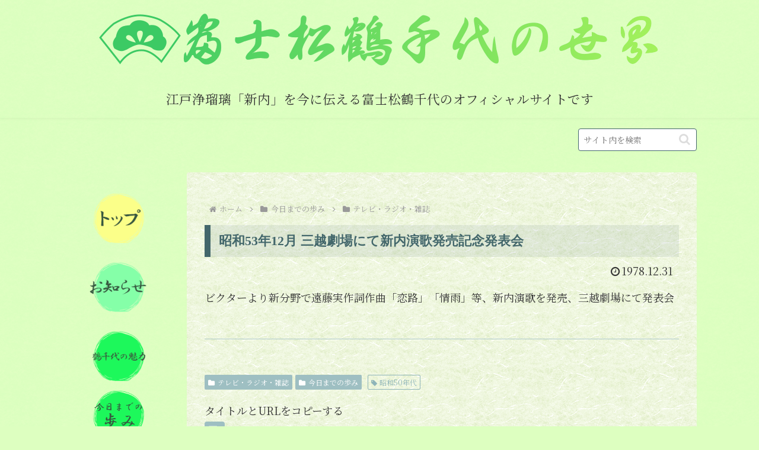

--- FILE ---
content_type: text/css
request_url: https://tsuruchiyo.com/wp-content/themes/cocoon-child-master/style.css?ver=6.4.7&fver=20200120044904
body_size: 1315
content:
@charset "UTF-8";

/*!
Theme Name: Cocoon Child
Template:   cocoon-master
Version:    1.0.8
*/

/************************************
** 子テーマ用のスタイルを書く
************************************/
/*必要ならばここにコードを書く*/

/*背景色の変更（ヘッダは設定からでも変更できる）*/
body {
	background:#ddffc0 url("https://tsuruchiyo.com/wp-content/siteimg/bgw1.png")
}
.header-container, 
.sidebar, 
.footer {
  background-color: #fff0;
}
.main {
	background: #f0fff0 url("https://tsuruchiyo.com/wp-content/siteimg/bgw5.png");
}
/*---ヘッダー部のページ説明---*/
#header .tagline{
	font-size:1.2em
}
/*---左サイドに表示される基本メニュー---*/
.imgMenu ul {
	list-style-type:none;
}
.imgMenu img {
	width:100px;	/*画像の幅*/
	display: block;
	transition-duration: 0.3s;	/*変化に掛かる時間*/
}
.imgMenu img:hover {
	transform: scale(1.1);	/*画像の拡大率*/
	transition-duration: 0.3s;	/*変化に掛かる時間*/
}

/*---固定ページのshare,followボタン、日付を非表示にする---*/
.page .sns-share,
.page .sns-follow,
.page .date-tags {
    display: none;
}

/*---トップページのタイトルを非表示にする---*/
.page-id-4 h1{
    display: none;
}
#pager-post-navi{display:none;}

/*---ページタイトル御召茶色---*/
.entry-title {
	font:120% serif;
	color:#43676b ; 
	background-color: rgba(67,103,107,0.1);
	padding: 14px;
	border-left: solid 10px #43676b;
}

/*---日付のフォントサイズ---*/
.post-date{ font-size:1em ;}

/*---歩みカテゴリに表示するtagMenu---*/
#tagMenu{
	text-align: center;
}
#tagMenu ul{
	margin: 0 ;
	padding: 0 ;
}
#tagMenu ul li{
	list-style: none;
	display: inline-block;
/*	width: 14%;
	min-width: 50px; */
	line-height: 1.2em;
}
#tagMenu li:not(:last-child){
	border-right:1px solid #008000;
	padding-right: 7px;
}
#tagMenu ul li a{
	text-decoration: none;
	color: #008000;
}
#tagMenu ul li.current a{
	color: #008000;
}
#tagMenu ul li a:hover{
	color: #98fb98;
}
	
/*---トップページの縦書き---*/
.tategaki{
	-ms-writing-mode: tb-rl;
	writing-mode: vertical-rl; 
	color: #f0fff0 ;
	font-size:1.2em;
}
.tategaki h2{
	font-size:1.5em;
}

/*---検索窓の設定---*/
.search-edit, input[type="text"] {
	width: 200px;
	border-color :#43676b ;
}
aside{
	text-align: right;
	margin :0;
}


/************************************
** レスポンシブデザイン用のメディアクエリ
************************************/
/*1240px以下*/
@media screen and (max-width: 1240px){
  /*必要ならばここにコードを書く*/
}

/*1030px以下*/
@media screen and (max-width: 1030px){
  /*必要ならばここにコードを書く*/
}

/*768px以下*/
@media screen and (max-width: 768px){
  /*必要ならばここにコードを書く*/
}

/*480px以下*/
@media screen and (max-width: 480px){
  /*必要ならばここにコードを書く*/
#sidebar{ display: none;  }
}
